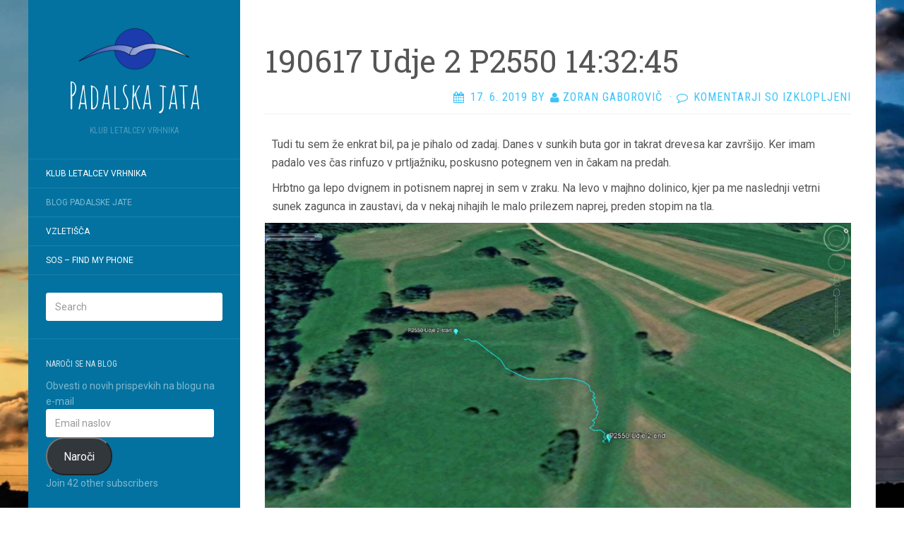

--- FILE ---
content_type: text/html; charset=UTF-8
request_url: https://klv.si/190617-udje-2-p2550-143245/
body_size: 15194
content:
<!DOCTYPE html>
<html lang="sl-SI">
<head>
		<meta charset="UTF-8" />
	<meta http-equiv="X-UA-Compatible" content="IE=edge">
	<meta name="viewport" content="width=device-width, initial-scale=1.0" />
	<link rel="profile" href="http://gmpg.org/xfn/11" />
	<link rel="pingback" href="https://klv.si/xmlrpc.php" />
	<title>190617 Udje 2  P2550 14:32:45 &#8211; Padalska jata</title>
<meta name='robots' content='max-image-preview:large' />
	<style>img:is([sizes="auto" i], [sizes^="auto," i]) { contain-intrinsic-size: 3000px 1500px }</style>
	<link rel='dns-prefetch' href='//stats.wp.com' />
<link rel='dns-prefetch' href='//fonts.googleapis.com' />
<link rel='dns-prefetch' href='//v0.wordpress.com' />
<link rel='dns-prefetch' href='//widgets.wp.com' />
<link rel='dns-prefetch' href='//s0.wp.com' />
<link rel='dns-prefetch' href='//0.gravatar.com' />
<link rel='dns-prefetch' href='//1.gravatar.com' />
<link rel='dns-prefetch' href='//2.gravatar.com' />
<link rel='dns-prefetch' href='//jetpack.wordpress.com' />
<link rel='dns-prefetch' href='//public-api.wordpress.com' />
<link rel="alternate" type="application/rss+xml" title="Padalska jata &raquo; Vir" href="https://klv.si/feed/" />
<link rel="alternate" type="application/rss+xml" title="Padalska jata &raquo; Vir komentarjev" href="https://klv.si/comments/feed/" />
<script type="text/javascript">
/* <![CDATA[ */
window._wpemojiSettings = {"baseUrl":"https:\/\/s.w.org\/images\/core\/emoji\/16.0.1\/72x72\/","ext":".png","svgUrl":"https:\/\/s.w.org\/images\/core\/emoji\/16.0.1\/svg\/","svgExt":".svg","source":{"concatemoji":"https:\/\/klv.si\/wp-includes\/js\/wp-emoji-release.min.js?ver=6.8.3"}};
/*! This file is auto-generated */
!function(s,n){var o,i,e;function c(e){try{var t={supportTests:e,timestamp:(new Date).valueOf()};sessionStorage.setItem(o,JSON.stringify(t))}catch(e){}}function p(e,t,n){e.clearRect(0,0,e.canvas.width,e.canvas.height),e.fillText(t,0,0);var t=new Uint32Array(e.getImageData(0,0,e.canvas.width,e.canvas.height).data),a=(e.clearRect(0,0,e.canvas.width,e.canvas.height),e.fillText(n,0,0),new Uint32Array(e.getImageData(0,0,e.canvas.width,e.canvas.height).data));return t.every(function(e,t){return e===a[t]})}function u(e,t){e.clearRect(0,0,e.canvas.width,e.canvas.height),e.fillText(t,0,0);for(var n=e.getImageData(16,16,1,1),a=0;a<n.data.length;a++)if(0!==n.data[a])return!1;return!0}function f(e,t,n,a){switch(t){case"flag":return n(e,"\ud83c\udff3\ufe0f\u200d\u26a7\ufe0f","\ud83c\udff3\ufe0f\u200b\u26a7\ufe0f")?!1:!n(e,"\ud83c\udde8\ud83c\uddf6","\ud83c\udde8\u200b\ud83c\uddf6")&&!n(e,"\ud83c\udff4\udb40\udc67\udb40\udc62\udb40\udc65\udb40\udc6e\udb40\udc67\udb40\udc7f","\ud83c\udff4\u200b\udb40\udc67\u200b\udb40\udc62\u200b\udb40\udc65\u200b\udb40\udc6e\u200b\udb40\udc67\u200b\udb40\udc7f");case"emoji":return!a(e,"\ud83e\udedf")}return!1}function g(e,t,n,a){var r="undefined"!=typeof WorkerGlobalScope&&self instanceof WorkerGlobalScope?new OffscreenCanvas(300,150):s.createElement("canvas"),o=r.getContext("2d",{willReadFrequently:!0}),i=(o.textBaseline="top",o.font="600 32px Arial",{});return e.forEach(function(e){i[e]=t(o,e,n,a)}),i}function t(e){var t=s.createElement("script");t.src=e,t.defer=!0,s.head.appendChild(t)}"undefined"!=typeof Promise&&(o="wpEmojiSettingsSupports",i=["flag","emoji"],n.supports={everything:!0,everythingExceptFlag:!0},e=new Promise(function(e){s.addEventListener("DOMContentLoaded",e,{once:!0})}),new Promise(function(t){var n=function(){try{var e=JSON.parse(sessionStorage.getItem(o));if("object"==typeof e&&"number"==typeof e.timestamp&&(new Date).valueOf()<e.timestamp+604800&&"object"==typeof e.supportTests)return e.supportTests}catch(e){}return null}();if(!n){if("undefined"!=typeof Worker&&"undefined"!=typeof OffscreenCanvas&&"undefined"!=typeof URL&&URL.createObjectURL&&"undefined"!=typeof Blob)try{var e="postMessage("+g.toString()+"("+[JSON.stringify(i),f.toString(),p.toString(),u.toString()].join(",")+"));",a=new Blob([e],{type:"text/javascript"}),r=new Worker(URL.createObjectURL(a),{name:"wpTestEmojiSupports"});return void(r.onmessage=function(e){c(n=e.data),r.terminate(),t(n)})}catch(e){}c(n=g(i,f,p,u))}t(n)}).then(function(e){for(var t in e)n.supports[t]=e[t],n.supports.everything=n.supports.everything&&n.supports[t],"flag"!==t&&(n.supports.everythingExceptFlag=n.supports.everythingExceptFlag&&n.supports[t]);n.supports.everythingExceptFlag=n.supports.everythingExceptFlag&&!n.supports.flag,n.DOMReady=!1,n.readyCallback=function(){n.DOMReady=!0}}).then(function(){return e}).then(function(){var e;n.supports.everything||(n.readyCallback(),(e=n.source||{}).concatemoji?t(e.concatemoji):e.wpemoji&&e.twemoji&&(t(e.twemoji),t(e.wpemoji)))}))}((window,document),window._wpemojiSettings);
/* ]]> */
</script>
<link rel='stylesheet' id='jetpack_related-posts-css' href='https://klv.si/wp-content/plugins/jetpack/modules/related-posts/related-posts.css?ver=20240116' media='all' />
<style id='wp-emoji-styles-inline-css' type='text/css'>

	img.wp-smiley, img.emoji {
		display: inline !important;
		border: none !important;
		box-shadow: none !important;
		height: 1em !important;
		width: 1em !important;
		margin: 0 0.07em !important;
		vertical-align: -0.1em !important;
		background: none !important;
		padding: 0 !important;
	}
</style>
<link rel='stylesheet' id='wp-block-library-css' href='https://klv.si/wp-includes/css/dist/block-library/style.min.css?ver=6.8.3' media='all' />
<style id='classic-theme-styles-inline-css' type='text/css'>
/*! This file is auto-generated */
.wp-block-button__link{color:#fff;background-color:#32373c;border-radius:9999px;box-shadow:none;text-decoration:none;padding:calc(.667em + 2px) calc(1.333em + 2px);font-size:1.125em}.wp-block-file__button{background:#32373c;color:#fff;text-decoration:none}
</style>
<link rel='stylesheet' id='mediaelement-css' href='https://klv.si/wp-includes/js/mediaelement/mediaelementplayer-legacy.min.css?ver=4.2.17' media='all' />
<link rel='stylesheet' id='wp-mediaelement-css' href='https://klv.si/wp-includes/js/mediaelement/wp-mediaelement.min.css?ver=6.8.3' media='all' />
<style id='jetpack-sharing-buttons-style-inline-css' type='text/css'>
.jetpack-sharing-buttons__services-list{display:flex;flex-direction:row;flex-wrap:wrap;gap:0;list-style-type:none;margin:5px;padding:0}.jetpack-sharing-buttons__services-list.has-small-icon-size{font-size:12px}.jetpack-sharing-buttons__services-list.has-normal-icon-size{font-size:16px}.jetpack-sharing-buttons__services-list.has-large-icon-size{font-size:24px}.jetpack-sharing-buttons__services-list.has-huge-icon-size{font-size:36px}@media print{.jetpack-sharing-buttons__services-list{display:none!important}}.editor-styles-wrapper .wp-block-jetpack-sharing-buttons{gap:0;padding-inline-start:0}ul.jetpack-sharing-buttons__services-list.has-background{padding:1.25em 2.375em}
</style>
<style id='global-styles-inline-css' type='text/css'>
:root{--wp--preset--aspect-ratio--square: 1;--wp--preset--aspect-ratio--4-3: 4/3;--wp--preset--aspect-ratio--3-4: 3/4;--wp--preset--aspect-ratio--3-2: 3/2;--wp--preset--aspect-ratio--2-3: 2/3;--wp--preset--aspect-ratio--16-9: 16/9;--wp--preset--aspect-ratio--9-16: 9/16;--wp--preset--color--black: #000000;--wp--preset--color--cyan-bluish-gray: #abb8c3;--wp--preset--color--white: #ffffff;--wp--preset--color--pale-pink: #f78da7;--wp--preset--color--vivid-red: #cf2e2e;--wp--preset--color--luminous-vivid-orange: #ff6900;--wp--preset--color--luminous-vivid-amber: #fcb900;--wp--preset--color--light-green-cyan: #7bdcb5;--wp--preset--color--vivid-green-cyan: #00d084;--wp--preset--color--pale-cyan-blue: #8ed1fc;--wp--preset--color--vivid-cyan-blue: #0693e3;--wp--preset--color--vivid-purple: #9b51e0;--wp--preset--gradient--vivid-cyan-blue-to-vivid-purple: linear-gradient(135deg,rgba(6,147,227,1) 0%,rgb(155,81,224) 100%);--wp--preset--gradient--light-green-cyan-to-vivid-green-cyan: linear-gradient(135deg,rgb(122,220,180) 0%,rgb(0,208,130) 100%);--wp--preset--gradient--luminous-vivid-amber-to-luminous-vivid-orange: linear-gradient(135deg,rgba(252,185,0,1) 0%,rgba(255,105,0,1) 100%);--wp--preset--gradient--luminous-vivid-orange-to-vivid-red: linear-gradient(135deg,rgba(255,105,0,1) 0%,rgb(207,46,46) 100%);--wp--preset--gradient--very-light-gray-to-cyan-bluish-gray: linear-gradient(135deg,rgb(238,238,238) 0%,rgb(169,184,195) 100%);--wp--preset--gradient--cool-to-warm-spectrum: linear-gradient(135deg,rgb(74,234,220) 0%,rgb(151,120,209) 20%,rgb(207,42,186) 40%,rgb(238,44,130) 60%,rgb(251,105,98) 80%,rgb(254,248,76) 100%);--wp--preset--gradient--blush-light-purple: linear-gradient(135deg,rgb(255,206,236) 0%,rgb(152,150,240) 100%);--wp--preset--gradient--blush-bordeaux: linear-gradient(135deg,rgb(254,205,165) 0%,rgb(254,45,45) 50%,rgb(107,0,62) 100%);--wp--preset--gradient--luminous-dusk: linear-gradient(135deg,rgb(255,203,112) 0%,rgb(199,81,192) 50%,rgb(65,88,208) 100%);--wp--preset--gradient--pale-ocean: linear-gradient(135deg,rgb(255,245,203) 0%,rgb(182,227,212) 50%,rgb(51,167,181) 100%);--wp--preset--gradient--electric-grass: linear-gradient(135deg,rgb(202,248,128) 0%,rgb(113,206,126) 100%);--wp--preset--gradient--midnight: linear-gradient(135deg,rgb(2,3,129) 0%,rgb(40,116,252) 100%);--wp--preset--font-size--small: 13px;--wp--preset--font-size--medium: 20px;--wp--preset--font-size--large: 36px;--wp--preset--font-size--x-large: 42px;--wp--preset--spacing--20: 0.44rem;--wp--preset--spacing--30: 0.67rem;--wp--preset--spacing--40: 1rem;--wp--preset--spacing--50: 1.5rem;--wp--preset--spacing--60: 2.25rem;--wp--preset--spacing--70: 3.38rem;--wp--preset--spacing--80: 5.06rem;--wp--preset--shadow--natural: 6px 6px 9px rgba(0, 0, 0, 0.2);--wp--preset--shadow--deep: 12px 12px 50px rgba(0, 0, 0, 0.4);--wp--preset--shadow--sharp: 6px 6px 0px rgba(0, 0, 0, 0.2);--wp--preset--shadow--outlined: 6px 6px 0px -3px rgba(255, 255, 255, 1), 6px 6px rgba(0, 0, 0, 1);--wp--preset--shadow--crisp: 6px 6px 0px rgba(0, 0, 0, 1);}:where(.is-layout-flex){gap: 0.5em;}:where(.is-layout-grid){gap: 0.5em;}body .is-layout-flex{display: flex;}.is-layout-flex{flex-wrap: wrap;align-items: center;}.is-layout-flex > :is(*, div){margin: 0;}body .is-layout-grid{display: grid;}.is-layout-grid > :is(*, div){margin: 0;}:where(.wp-block-columns.is-layout-flex){gap: 2em;}:where(.wp-block-columns.is-layout-grid){gap: 2em;}:where(.wp-block-post-template.is-layout-flex){gap: 1.25em;}:where(.wp-block-post-template.is-layout-grid){gap: 1.25em;}.has-black-color{color: var(--wp--preset--color--black) !important;}.has-cyan-bluish-gray-color{color: var(--wp--preset--color--cyan-bluish-gray) !important;}.has-white-color{color: var(--wp--preset--color--white) !important;}.has-pale-pink-color{color: var(--wp--preset--color--pale-pink) !important;}.has-vivid-red-color{color: var(--wp--preset--color--vivid-red) !important;}.has-luminous-vivid-orange-color{color: var(--wp--preset--color--luminous-vivid-orange) !important;}.has-luminous-vivid-amber-color{color: var(--wp--preset--color--luminous-vivid-amber) !important;}.has-light-green-cyan-color{color: var(--wp--preset--color--light-green-cyan) !important;}.has-vivid-green-cyan-color{color: var(--wp--preset--color--vivid-green-cyan) !important;}.has-pale-cyan-blue-color{color: var(--wp--preset--color--pale-cyan-blue) !important;}.has-vivid-cyan-blue-color{color: var(--wp--preset--color--vivid-cyan-blue) !important;}.has-vivid-purple-color{color: var(--wp--preset--color--vivid-purple) !important;}.has-black-background-color{background-color: var(--wp--preset--color--black) !important;}.has-cyan-bluish-gray-background-color{background-color: var(--wp--preset--color--cyan-bluish-gray) !important;}.has-white-background-color{background-color: var(--wp--preset--color--white) !important;}.has-pale-pink-background-color{background-color: var(--wp--preset--color--pale-pink) !important;}.has-vivid-red-background-color{background-color: var(--wp--preset--color--vivid-red) !important;}.has-luminous-vivid-orange-background-color{background-color: var(--wp--preset--color--luminous-vivid-orange) !important;}.has-luminous-vivid-amber-background-color{background-color: var(--wp--preset--color--luminous-vivid-amber) !important;}.has-light-green-cyan-background-color{background-color: var(--wp--preset--color--light-green-cyan) !important;}.has-vivid-green-cyan-background-color{background-color: var(--wp--preset--color--vivid-green-cyan) !important;}.has-pale-cyan-blue-background-color{background-color: var(--wp--preset--color--pale-cyan-blue) !important;}.has-vivid-cyan-blue-background-color{background-color: var(--wp--preset--color--vivid-cyan-blue) !important;}.has-vivid-purple-background-color{background-color: var(--wp--preset--color--vivid-purple) !important;}.has-black-border-color{border-color: var(--wp--preset--color--black) !important;}.has-cyan-bluish-gray-border-color{border-color: var(--wp--preset--color--cyan-bluish-gray) !important;}.has-white-border-color{border-color: var(--wp--preset--color--white) !important;}.has-pale-pink-border-color{border-color: var(--wp--preset--color--pale-pink) !important;}.has-vivid-red-border-color{border-color: var(--wp--preset--color--vivid-red) !important;}.has-luminous-vivid-orange-border-color{border-color: var(--wp--preset--color--luminous-vivid-orange) !important;}.has-luminous-vivid-amber-border-color{border-color: var(--wp--preset--color--luminous-vivid-amber) !important;}.has-light-green-cyan-border-color{border-color: var(--wp--preset--color--light-green-cyan) !important;}.has-vivid-green-cyan-border-color{border-color: var(--wp--preset--color--vivid-green-cyan) !important;}.has-pale-cyan-blue-border-color{border-color: var(--wp--preset--color--pale-cyan-blue) !important;}.has-vivid-cyan-blue-border-color{border-color: var(--wp--preset--color--vivid-cyan-blue) !important;}.has-vivid-purple-border-color{border-color: var(--wp--preset--color--vivid-purple) !important;}.has-vivid-cyan-blue-to-vivid-purple-gradient-background{background: var(--wp--preset--gradient--vivid-cyan-blue-to-vivid-purple) !important;}.has-light-green-cyan-to-vivid-green-cyan-gradient-background{background: var(--wp--preset--gradient--light-green-cyan-to-vivid-green-cyan) !important;}.has-luminous-vivid-amber-to-luminous-vivid-orange-gradient-background{background: var(--wp--preset--gradient--luminous-vivid-amber-to-luminous-vivid-orange) !important;}.has-luminous-vivid-orange-to-vivid-red-gradient-background{background: var(--wp--preset--gradient--luminous-vivid-orange-to-vivid-red) !important;}.has-very-light-gray-to-cyan-bluish-gray-gradient-background{background: var(--wp--preset--gradient--very-light-gray-to-cyan-bluish-gray) !important;}.has-cool-to-warm-spectrum-gradient-background{background: var(--wp--preset--gradient--cool-to-warm-spectrum) !important;}.has-blush-light-purple-gradient-background{background: var(--wp--preset--gradient--blush-light-purple) !important;}.has-blush-bordeaux-gradient-background{background: var(--wp--preset--gradient--blush-bordeaux) !important;}.has-luminous-dusk-gradient-background{background: var(--wp--preset--gradient--luminous-dusk) !important;}.has-pale-ocean-gradient-background{background: var(--wp--preset--gradient--pale-ocean) !important;}.has-electric-grass-gradient-background{background: var(--wp--preset--gradient--electric-grass) !important;}.has-midnight-gradient-background{background: var(--wp--preset--gradient--midnight) !important;}.has-small-font-size{font-size: var(--wp--preset--font-size--small) !important;}.has-medium-font-size{font-size: var(--wp--preset--font-size--medium) !important;}.has-large-font-size{font-size: var(--wp--preset--font-size--large) !important;}.has-x-large-font-size{font-size: var(--wp--preset--font-size--x-large) !important;}
:where(.wp-block-post-template.is-layout-flex){gap: 1.25em;}:where(.wp-block-post-template.is-layout-grid){gap: 1.25em;}
:where(.wp-block-columns.is-layout-flex){gap: 2em;}:where(.wp-block-columns.is-layout-grid){gap: 2em;}
:root :where(.wp-block-pullquote){font-size: 1.5em;line-height: 1.6;}
</style>
<link rel='stylesheet' id='parent-style-css' href='https://klv.si/wp-content/themes/flat/style.css?ver=6.8.3' media='all' />
<link rel='stylesheet' id='flat-style-css' href='https://klv.si/wp-content/themes/flat-sky/style.css?ver=6.8.3' media='all' />
<link rel='stylesheet' id='flat_sky-child-style-css' href='https://klv.si/wp-content/themes/flat-sky/style.css?ver=6.8.3' media='all' />
<link rel='stylesheet' id='jetpack_likes-css' href='https://klv.si/wp-content/plugins/jetpack/modules/likes/style.css?ver=15.2' media='all' />
<link rel='stylesheet' id='flat-fonts-css' href='//fonts.googleapis.com/css?family=Amatic+SC%7CRoboto:400,700%7CRoboto+Slab%7CRoboto+Condensed' media='all' />
<link rel='stylesheet' id='flat-theme-css' href='https://klv.si/wp-content/themes/flat/assets/css/flat.min.css?ver=1.7.11' media='all' />
<link rel='stylesheet' id='jetpack-subscriptions-css' href='https://klv.si/wp-content/plugins/jetpack/_inc/build/subscriptions/subscriptions.min.css?ver=15.2' media='all' />
<link rel='stylesheet' id='sharedaddy-css' href='https://klv.si/wp-content/plugins/jetpack/modules/sharedaddy/sharing.css?ver=15.2' media='all' />
<link rel='stylesheet' id='social-logos-css' href='https://klv.si/wp-content/plugins/jetpack/_inc/social-logos/social-logos.min.css?ver=15.2' media='all' />
<script type="text/javascript" id="jetpack_related-posts-js-extra">
/* <![CDATA[ */
var related_posts_js_options = {"post_heading":"h4"};
/* ]]> */
</script>
<script type="text/javascript" src="https://klv.si/wp-content/plugins/jetpack/_inc/build/related-posts/related-posts.min.js?ver=20240116" id="jetpack_related-posts-js"></script>
<script type="text/javascript" src="https://klv.si/wp-includes/js/jquery/jquery.min.js?ver=3.7.1" id="jquery-core-js"></script>
<script type="text/javascript" src="https://klv.si/wp-includes/js/jquery/jquery-migrate.min.js?ver=3.4.1" id="jquery-migrate-js"></script>
<script type="text/javascript" src="https://klv.si/wp-content/themes/flat/assets/js/flat.min.js?ver=1.7.11" id="flat-js-js"></script>
<!--[if lt IE 9]>
<script type="text/javascript" src="https://klv.si/wp-content/themes/flat/assets/js/html5shiv.min.js?ver=3.7.2" id="html5shiv-js"></script>
<![endif]-->
<link rel="https://api.w.org/" href="https://klv.si/wp-json/" /><link rel="alternate" title="JSON" type="application/json" href="https://klv.si/wp-json/wp/v2/posts/17671" /><link rel="EditURI" type="application/rsd+xml" title="RSD" href="https://klv.si/xmlrpc.php?rsd" />
<meta name="generator" content="WordPress 6.8.3" />
<link rel="canonical" href="https://klv.si/190617-udje-2-p2550-143245/" />
<link rel='shortlink' href='https://wp.me/p7lbYY-4B1' />
<link rel="alternate" title="oEmbed (JSON)" type="application/json+oembed" href="https://klv.si/wp-json/oembed/1.0/embed?url=https%3A%2F%2Fklv.si%2F190617-udje-2-p2550-143245%2F" />
<link rel="alternate" title="oEmbed (XML)" type="text/xml+oembed" href="https://klv.si/wp-json/oembed/1.0/embed?url=https%3A%2F%2Fklv.si%2F190617-udje-2-p2550-143245%2F&#038;format=xml" />

		<!-- GA Google Analytics @ https://m0n.co/ga -->
		<script>
			(function(i,s,o,g,r,a,m){i['GoogleAnalyticsObject']=r;i[r]=i[r]||function(){
			(i[r].q=i[r].q||[]).push(arguments)},i[r].l=1*new Date();a=s.createElement(o),
			m=s.getElementsByTagName(o)[0];a.async=1;a.src=g;m.parentNode.insertBefore(a,m)
			})(window,document,'script','https://www.google-analytics.com/analytics.js','ga');
			ga('create', 'UA-75317211-1', 'auto');
			ga('send', 'pageview');
		</script>

		<style>img#wpstats{display:none}</style>
		<link type="image/x-icon" href="https://klv.si/wp-content/uploads/2016/03/cropped-klv.png" rel="shortcut icon"><style type="text/css">body { background-size: cover; }</style><style type="text/css">#masthead .site-title {font-family:Amatic SC}body {font-family:Roboto }h1,h2,h3,h4,h5,h6 {font-family:Roboto Slab}#masthead .site-description, .hentry .entry-meta {font-family:Roboto Condensed}</style><style type="text/css" id="custom-background-css">
body.custom-background { background-image: url("https://klv.si/wp-content/uploads/2016/03/Cumulonimbus_clouds_storm_winter_rain_clouds_sunset_tornadoes_gray_earth_water_wind_strong_fast_lightning_mountains_evening_lattice_trees_silhouette_landscape_nature_3200x1800.jpg"); background-position: left top; background-size: cover; background-repeat: no-repeat; background-attachment: fixed; }
</style>
	
<!-- Jetpack Open Graph Tags -->
<meta property="og:type" content="article" />
<meta property="og:title" content="190617 Udje 2  P2550 14:32:45" />
<meta property="og:url" content="https://klv.si/190617-udje-2-p2550-143245/" />
<meta property="og:description" content="Tudi tu sem že enkrat bil, pa je pihalo od zadaj. Danes v sunkih buta gor in takrat drevesa kar završijo. Ker imam padalo ves čas rinfuzo v prtljažniku, poskusno potegnem ven in čakam na predah. Hr…" />
<meta property="article:published_time" content="2019-06-17T09:00:47+00:00" />
<meta property="article:modified_time" content="2019-06-17T18:16:04+00:00" />
<meta property="og:site_name" content="Padalska jata" />
<meta property="og:image" content="https://klv.si/wp-content/uploads/2019/06/2550.jpg" />
<meta property="og:image:width" content="1500" />
<meta property="og:image:height" content="844" />
<meta property="og:image:alt" content="" />
<meta property="og:locale" content="sl_SI" />
<meta name="twitter:text:title" content="190617 Udje 2  P2550 14:32:45" />
<meta name="twitter:image" content="https://klv.si/wp-content/uploads/2019/06/2550.jpg?w=640" />
<meta name="twitter:card" content="summary_large_image" />

<!-- End Jetpack Open Graph Tags -->
<link rel="icon" href="https://klv.si/wp-content/uploads/2016/03/cropped-klv-300x300.png" sizes="32x32" />
<link rel="icon" href="https://klv.si/wp-content/uploads/2016/03/cropped-klv-300x300.png" sizes="192x192" />
<link rel="apple-touch-icon" href="https://klv.si/wp-content/uploads/2016/03/cropped-klv-300x300.png" />
<meta name="msapplication-TileImage" content="https://klv.si/wp-content/uploads/2016/03/cropped-klv-300x300.png" />
		<style type="text/css" id="wp-custom-css">
			.site-title img {
	display: block;
	text-align: center;
	margin: auto;
}

#page:before, .sidebar-offcanvas, #secondary {
	background-color: #0372A0 !important;
}

#xcg_table *,
#xcg_table {
	border: none !important;
}

.xcg_trres span {
	float: right;
	font-size: 10px;
}

td.xcg_date {
	color: white;
	float: right;
	font-size: 12px;
}

aside p {
	padding: 0 !important;
	margin: 0 !important;
}

#subscribe-submit {
	color:#09719E;
}		</style>
			</head>

<body class="wp-singular post-template-default single single-post postid-17671 single-format-standard custom-background wp-theme-flat wp-child-theme-flat-sky" itemscope itemtype="http://schema.org/WebPage">
<div id="page">
	<div class="container">
		<div class="row row-offcanvas row-offcanvas-left">
			<div id="secondary" class="col-lg-3">
								<header id="masthead" class="site-header" role="banner">
										<div class="hgroup">
						<h1 class="site-title display-title-logo"><a href="https://klv.si/" title="Padalska jata" rel="home"><img itemprop="primaryImageofPage" alt="Padalska jata" src="https://klv.si/wp-content/uploads/2016/03/klv.png" /><span itemprop="name">Padalska jata</span></a></h1><h2 itemprop="description" class="site-description">Klub letalcev Vrhnika</h2>					</div>
					<button type="button" class="btn btn-link hidden-lg toggle-sidebar" data-toggle="offcanvas" aria-label="Sidebar"><i class="fa fa-gear"></i></button>
					<button type="button" class="btn btn-link hidden-lg toggle-navigation" aria-label="Navigation Menu"><i class="fa fa-bars"></i></button>
					<nav id="site-navigation" class="navigation main-navigation" role="navigation">
						<ul id="menu-meni-1" class="nav-menu"><li id="menu-item-8709" class="menu-item menu-item-type-post_type menu-item-object-page menu-item-home menu-item-8709"><a href="https://klv.si/">Klub Letalcev Vrhnika</a></li>
<li id="menu-item-14390" class="menu-item menu-item-type-post_type menu-item-object-page current_page_parent menu-item-14390"><a href="https://klv.si/padalska-jata/">Blog padalske jate</a></li>
<li id="menu-item-8710" class="menu-item menu-item-type-post_type menu-item-object-page menu-item-8710"><a href="https://klv.si/vzletisca/">Vzletišča</a></li>
<li id="menu-item-20756" class="menu-item menu-item-type-post_type menu-item-object-page menu-item-20756"><a href="https://klv.si/sos-find-my-phone/">SOS &#8211; Find my phone</a></li>
</ul>					</nav>
									</header>
				
				<div class="sidebar-offcanvas">
					<div id="main-sidebar" class="widget-area" role="complementary">
											<aside id="search-2" class="widget widget_search">
	<form method="get" id="searchform" action="https://klv.si/">
		<label for="s" class="assistive-text">Search</label>
		<input type="text" class="field" name="s" id="s" placeholder="Search" />
		<input type="submit" class="submit" name="submit" id="searchsubmit" value="Search" />
	</form>
					</aside>
					<aside id="blog_subscription-2" class="widget widget_blog_subscription jetpack_subscription_widget">
						<h3 class='widget-title'>Naroči se na blog</h3>

			<div class="wp-block-jetpack-subscriptions__container">
			<form action="#" method="post" accept-charset="utf-8" id="subscribe-blog-blog_subscription-2"
				data-blog="108485304"
				data-post_access_level="everybody" >
									<div id="subscribe-text"><p>Obvesti o novih prispevkih na blogu na e-mail</p>
</div>
										<p id="subscribe-email">
						<label id="jetpack-subscribe-label"
							class="screen-reader-text"
							for="subscribe-field-blog_subscription-2">
							Email naslov						</label>
						<input type="email" name="email" autocomplete="email" required="required"
																					value=""
							id="subscribe-field-blog_subscription-2"
							placeholder="Email naslov"
						/>
					</p>

					<p id="subscribe-submit"
											>
						<input type="hidden" name="action" value="subscribe"/>
						<input type="hidden" name="source" value="https://klv.si/190617-udje-2-p2550-143245/"/>
						<input type="hidden" name="sub-type" value="widget"/>
						<input type="hidden" name="redirect_fragment" value="subscribe-blog-blog_subscription-2"/>
						<input type="hidden" id="_wpnonce" name="_wpnonce" value="6aa9852e2c" /><input type="hidden" name="_wp_http_referer" value="/190617-udje-2-p2550-143245/" />						<button type="submit"
															class="wp-block-button__link"
																					name="jetpack_subscriptions_widget"
						>
							Naroči						</button>
					</p>
							</form>
							<div class="wp-block-jetpack-subscriptions__subscount">
					Join 42 other subscribers				</div>
						</div>
			
					</aside>
					<aside id="tag_cloud-2" class="widget widget_tag_cloud">
						<h3 class='widget-title'>Oznake</h3>
<div class="tagcloud"><a href="https://klv.si/tag/andrej-nov-start/" class="tag-cloud-link tag-link-4 tag-link-position-1" style="font-size: 8.9805447470817pt;" aria-label="Andrej nov start (2 predmeta)">Andrej nov start</a>
<a href="https://klv.si/tag/au2016/" class="tag-cloud-link tag-link-42 tag-link-position-2" style="font-size: 11.540856031128pt;" aria-label="Avstralija 2016 (8 predmetov)">Avstralija 2016</a>
<a href="https://klv.si/tag/boris-nov-start/" class="tag-cloud-link tag-link-5 tag-link-position-3" style="font-size: 13.88326848249pt;" aria-label="Boris nov start (23 predmetov)">Boris nov start</a>
<a href="https://klv.si/tag/boris-prvenstveni-start/" class="tag-cloud-link tag-link-6 tag-link-position-4" style="font-size: 11.813229571984pt;" aria-label="Boris prvenstveni start (9 predmetov)">Boris prvenstveni start</a>
<a href="https://klv.si/tag/bulgarija/" class="tag-cloud-link tag-link-57 tag-link-position-5" style="font-size: 8pt;" aria-label="Bulgarija (1 predmet)">Bulgarija</a>
<a href="https://klv.si/tag/cerknica/" class="tag-cloud-link tag-link-66 tag-link-position-6" style="font-size: 8pt;" aria-label="Cerknica (1 predmet)">Cerknica</a>
<a href="https://klv.si/tag/delux-letos-nov-start/" class="tag-cloud-link tag-link-7 tag-link-position-7" style="font-size: 10.178988326848pt;" aria-label="Delux letos nov štart (4 predmeti)">Delux letos nov štart</a>
<a href="https://klv.si/tag/delux-nov-start/" class="tag-cloud-link tag-link-8 tag-link-position-8" style="font-size: 12.630350194553pt;" aria-label="Delux nov štart (13 predmetov)">Delux nov štart</a>
<a href="https://klv.si/tag/delux-prvenstveni-start/" class="tag-cloud-link tag-link-56 tag-link-position-9" style="font-size: 8.9805447470817pt;" aria-label="Delux prvenstveni start (2 predmeta)">Delux prvenstveni start</a>
<a href="https://klv.si/tag/divdjadovo/" class="tag-cloud-link tag-link-59 tag-link-position-10" style="font-size: 8pt;" aria-label="Divdjadovo (1 predmet)">Divdjadovo</a>
<a href="https://klv.si/tag/domen-nov-start/" class="tag-cloud-link tag-link-33 tag-link-position-11" style="font-size: 9.6342412451362pt;" aria-label="Domen nov start (3 predmeti)">Domen nov start</a>
<a href="https://klv.si/tag/domen-prvenstveni-start/" class="tag-cloud-link tag-link-9 tag-link-position-12" style="font-size: 10.178988326848pt;" aria-label="Domen prvenstveni start (4 predmeti)">Domen prvenstveni start</a>
<a href="https://klv.si/tag/erzo-letos-nov-start/" class="tag-cloud-link tag-link-10 tag-link-position-13" style="font-size: 17.424124513619pt;" aria-label="Erzo letos nov štart (106 predmetov)">Erzo letos nov štart</a>
<a href="https://klv.si/tag/erzo-nov-start/" class="tag-cloud-link tag-link-11 tag-link-position-14" style="font-size: 17.587548638132pt;" aria-label="Erzo nov štart (113 predmetov)">Erzo nov štart</a>
<a href="https://klv.si/tag/erzo-prvenstveni-start/" class="tag-cloud-link tag-link-12 tag-link-position-15" style="font-size: 17.533073929961pt;" aria-label="Erzo prvenstveni štart (111 predmetov)">Erzo prvenstveni štart</a>
<a href="https://klv.si/tag/francija/" class="tag-cloud-link tag-link-51 tag-link-position-16" style="font-size: 8.9805447470817pt;" aria-label="Francija (2 predmeta)">Francija</a>
<a href="https://klv.si/tag/gnezdenje/" class="tag-cloud-link tag-link-22 tag-link-position-17" style="font-size: 11.813229571984pt;" aria-label="Gnezdenje (9 predmetov)">Gnezdenje</a>
<a href="https://klv.si/tag/gradishte/" class="tag-cloud-link tag-link-58 tag-link-position-18" style="font-size: 8pt;" aria-label="Gradishte (1 predmet)">Gradishte</a>
<a href="https://klv.si/tag/hike-fly/" class="tag-cloud-link tag-link-39 tag-link-position-19" style="font-size: 8.9805447470817pt;" aria-label="Hike &amp; Fly (2 predmeta)">Hike &amp; Fly</a>
<a href="https://klv.si/tag/hribi/" class="tag-cloud-link tag-link-23 tag-link-position-20" style="font-size: 8pt;" aria-label="Hribi (1 predmet)">Hribi</a>
<a href="https://klv.si/tag/javorniki/" class="tag-cloud-link tag-link-65 tag-link-position-21" style="font-size: 8pt;" aria-label="Javorniki (1 predmet)">Javorniki</a>
<a href="https://klv.si/tag/jean-nov-start/" class="tag-cloud-link tag-link-24 tag-link-position-22" style="font-size: 16.11673151751pt;" aria-label="Jean nov štart (61 predmetov)">Jean nov štart</a>
<a href="https://klv.si/tag/jean-prvenstveni-start/" class="tag-cloud-link tag-link-34 tag-link-position-23" style="font-size: 10.614785992218pt;" aria-label="Jean prvenstveni start (5 predmetov)">Jean prvenstveni start</a>
<a href="https://klv.si/tag/kochovo/" class="tag-cloud-link tag-link-63 tag-link-position-24" style="font-size: 8pt;" aria-label="Kochovo (1 predmet)">Kochovo</a>
<a href="https://klv.si/tag/madara/" class="tag-cloud-link tag-link-61 tag-link-position-25" style="font-size: 8pt;" aria-label="Madara (1 predmet)">Madara</a>
<a href="https://klv.si/tag/manca-nov-start/" class="tag-cloud-link tag-link-13 tag-link-position-26" style="font-size: 10.996108949416pt;" aria-label="Manca nov štart (6 predmetov)">Manca nov štart</a>
<a href="https://klv.si/tag/mega-letos-nov-start/" class="tag-cloud-link tag-link-14 tag-link-position-27" style="font-size: 8pt;" aria-label="Mega letos nov štart (1 predmet)">Mega letos nov štart</a>
<a href="https://klv.si/tag/mega-nov-start/" class="tag-cloud-link tag-link-15 tag-link-position-28" style="font-size: 11.813229571984pt;" aria-label="Mega nov štart (9 predmetov)">Mega nov štart</a>
<a href="https://klv.si/tag/mogila/" class="tag-cloud-link tag-link-62 tag-link-position-29" style="font-size: 8pt;" aria-label="Mogila (1 predmet)">Mogila</a>
<a href="https://klv.si/tag/nanos/" class="tag-cloud-link tag-link-53 tag-link-position-30" style="font-size: 8pt;" aria-label="Nanos (1 predmet)">Nanos</a>
<a href="https://klv.si/tag/nesreca/" class="tag-cloud-link tag-link-74 tag-link-position-31" style="font-size: 8.9805447470817pt;" aria-label="NESREČA (2 predmeta)">NESREČA</a>
<a href="https://klv.si/tag/paranormalno/" class="tag-cloud-link tag-link-35 tag-link-position-32" style="font-size: 10.614785992218pt;" aria-label="paranormalno (5 predmetov)">paranormalno</a>
<a href="https://klv.si/tag/poroka/" class="tag-cloud-link tag-link-52 tag-link-position-33" style="font-size: 8pt;" aria-label="poroka (1 predmet)">poroka</a>
<a href="https://klv.si/tag/prva-stotka/" class="tag-cloud-link tag-link-32 tag-link-position-34" style="font-size: 8pt;" aria-label="Prva stotka (1 predmet)">Prva stotka</a>
<a href="https://klv.si/tag/prvenstveni-start/" class="tag-cloud-link tag-link-67 tag-link-position-35" style="font-size: 8pt;" aria-label="Prvenstveni štart (1 predmet)">Prvenstveni štart</a>
<a href="https://klv.si/tag/prvic-z-rookom/" class="tag-cloud-link tag-link-16 tag-link-position-36" style="font-size: 8pt;" aria-label="prvič z Rookom (1 predmet)">prvič z Rookom</a>
<a href="https://klv.si/tag/shumen/" class="tag-cloud-link tag-link-64 tag-link-position-37" style="font-size: 8pt;" aria-label="Shumen (1 predmet)">Shumen</a>
<a href="https://klv.si/tag/shumen-s/" class="tag-cloud-link tag-link-60 tag-link-position-38" style="font-size: 8pt;" aria-label="Shumen S (1 predmet)">Shumen S</a>
<a href="https://klv.si/tag/tandem/" class="tag-cloud-link tag-link-29 tag-link-position-39" style="font-size: 12.630350194553pt;" aria-label="tandem (13 predmetov)">tandem</a>
<a href="https://klv.si/tag/uki-nov-start/" class="tag-cloud-link tag-link-68 tag-link-position-40" style="font-size: 8pt;" aria-label="Uki nov štart (1 predmet)">Uki nov štart</a>
<a href="https://klv.si/tag/zoran-letos-nov-start/" class="tag-cloud-link tag-link-18 tag-link-position-41" style="font-size: 17.642023346304pt;" aria-label="Zoran letos nov štart (116 predmetov)">Zoran letos nov štart</a>
<a href="https://klv.si/tag/zoran-novnov/" class="tag-cloud-link tag-link-71 tag-link-position-42" style="font-size: 8pt;" aria-label="Zoran novnov (1 predmet)">Zoran novnov</a>
<a href="https://klv.si/tag/zoran-nov-start-2/" class="tag-cloud-link tag-link-73 tag-link-position-43" style="font-size: 8pt;" aria-label="Zoran nov start (1 predmet)">Zoran nov start</a>
<a href="https://klv.si/tag/zoran-nov-start/" class="tag-cloud-link tag-link-19 tag-link-position-44" style="font-size: 22pt;" aria-label="Zoran nov štart (737 predmetov)">Zoran nov štart</a>
<a href="https://klv.si/tag/zoran-prvenstveni-start/" class="tag-cloud-link tag-link-20 tag-link-position-45" style="font-size: 18.677042801556pt;" aria-label="Zoran prvenstveni start (183 predmetov)">Zoran prvenstveni start</a></div>
					</aside>
					<aside id="block-2" class="widget widget_block widget_archive">
<ul class="wp-block-archives-list wp-block-archives">	<li><a href='https://klv.si/2026/01/'>januar 2026</a></li>
	<li><a href='https://klv.si/2025/12/'>december 2025</a></li>
	<li><a href='https://klv.si/2025/11/'>november 2025</a></li>
	<li><a href='https://klv.si/2025/10/'>oktober 2025</a></li>
	<li><a href='https://klv.si/2025/09/'>september 2025</a></li>
	<li><a href='https://klv.si/2025/07/'>julij 2025</a></li>
	<li><a href='https://klv.si/2025/06/'>junij 2025</a></li>
	<li><a href='https://klv.si/2025/05/'>maj 2025</a></li>
	<li><a href='https://klv.si/2025/04/'>april 2025</a></li>
	<li><a href='https://klv.si/2025/03/'>marec 2025</a></li>
	<li><a href='https://klv.si/2025/02/'>februar 2025</a></li>
	<li><a href='https://klv.si/2025/01/'>januar 2025</a></li>
	<li><a href='https://klv.si/2024/12/'>december 2024</a></li>
	<li><a href='https://klv.si/2024/11/'>november 2024</a></li>
	<li><a href='https://klv.si/2024/10/'>oktober 2024</a></li>
	<li><a href='https://klv.si/2024/09/'>september 2024</a></li>
	<li><a href='https://klv.si/2024/08/'>avgust 2024</a></li>
	<li><a href='https://klv.si/2024/07/'>julij 2024</a></li>
	<li><a href='https://klv.si/2024/06/'>junij 2024</a></li>
	<li><a href='https://klv.si/2024/05/'>maj 2024</a></li>
	<li><a href='https://klv.si/2024/04/'>april 2024</a></li>
	<li><a href='https://klv.si/2024/03/'>marec 2024</a></li>
	<li><a href='https://klv.si/2024/02/'>februar 2024</a></li>
	<li><a href='https://klv.si/2024/01/'>januar 2024</a></li>
	<li><a href='https://klv.si/2023/12/'>december 2023</a></li>
	<li><a href='https://klv.si/2023/11/'>november 2023</a></li>
	<li><a href='https://klv.si/2023/10/'>oktober 2023</a></li>
	<li><a href='https://klv.si/2023/09/'>september 2023</a></li>
	<li><a href='https://klv.si/2023/08/'>avgust 2023</a></li>
	<li><a href='https://klv.si/2023/07/'>julij 2023</a></li>
	<li><a href='https://klv.si/2023/06/'>junij 2023</a></li>
	<li><a href='https://klv.si/2023/05/'>maj 2023</a></li>
	<li><a href='https://klv.si/2023/04/'>april 2023</a></li>
	<li><a href='https://klv.si/2023/03/'>marec 2023</a></li>
	<li><a href='https://klv.si/2023/02/'>februar 2023</a></li>
	<li><a href='https://klv.si/2023/01/'>januar 2023</a></li>
	<li><a href='https://klv.si/2022/12/'>december 2022</a></li>
	<li><a href='https://klv.si/2022/11/'>november 2022</a></li>
	<li><a href='https://klv.si/2022/10/'>oktober 2022</a></li>
	<li><a href='https://klv.si/2022/09/'>september 2022</a></li>
	<li><a href='https://klv.si/2022/08/'>avgust 2022</a></li>
	<li><a href='https://klv.si/2022/07/'>julij 2022</a></li>
	<li><a href='https://klv.si/2022/06/'>junij 2022</a></li>
	<li><a href='https://klv.si/2022/05/'>maj 2022</a></li>
	<li><a href='https://klv.si/2022/04/'>april 2022</a></li>
	<li><a href='https://klv.si/2022/03/'>marec 2022</a></li>
	<li><a href='https://klv.si/2022/02/'>februar 2022</a></li>
	<li><a href='https://klv.si/2022/01/'>januar 2022</a></li>
	<li><a href='https://klv.si/2021/12/'>december 2021</a></li>
	<li><a href='https://klv.si/2021/11/'>november 2021</a></li>
	<li><a href='https://klv.si/2021/10/'>oktober 2021</a></li>
	<li><a href='https://klv.si/2021/09/'>september 2021</a></li>
	<li><a href='https://klv.si/2021/08/'>avgust 2021</a></li>
	<li><a href='https://klv.si/2021/07/'>julij 2021</a></li>
	<li><a href='https://klv.si/2021/06/'>junij 2021</a></li>
	<li><a href='https://klv.si/2021/05/'>maj 2021</a></li>
	<li><a href='https://klv.si/2021/04/'>april 2021</a></li>
	<li><a href='https://klv.si/2021/03/'>marec 2021</a></li>
	<li><a href='https://klv.si/2021/02/'>februar 2021</a></li>
	<li><a href='https://klv.si/2021/01/'>januar 2021</a></li>
	<li><a href='https://klv.si/2020/12/'>december 2020</a></li>
	<li><a href='https://klv.si/2020/11/'>november 2020</a></li>
	<li><a href='https://klv.si/2020/09/'>september 2020</a></li>
	<li><a href='https://klv.si/2020/08/'>avgust 2020</a></li>
	<li><a href='https://klv.si/2020/04/'>april 2020</a></li>
	<li><a href='https://klv.si/2020/03/'>marec 2020</a></li>
	<li><a href='https://klv.si/2020/02/'>februar 2020</a></li>
	<li><a href='https://klv.si/2020/01/'>januar 2020</a></li>
	<li><a href='https://klv.si/2019/12/'>december 2019</a></li>
	<li><a href='https://klv.si/2019/11/'>november 2019</a></li>
	<li><a href='https://klv.si/2019/10/'>oktober 2019</a></li>
	<li><a href='https://klv.si/2019/09/'>september 2019</a></li>
	<li><a href='https://klv.si/2019/08/'>avgust 2019</a></li>
	<li><a href='https://klv.si/2019/07/'>julij 2019</a></li>
	<li><a href='https://klv.si/2019/06/'>junij 2019</a></li>
	<li><a href='https://klv.si/2019/05/'>maj 2019</a></li>
	<li><a href='https://klv.si/2019/04/'>april 2019</a></li>
	<li><a href='https://klv.si/2019/03/'>marec 2019</a></li>
	<li><a href='https://klv.si/2019/02/'>februar 2019</a></li>
	<li><a href='https://klv.si/2019/01/'>januar 2019</a></li>
	<li><a href='https://klv.si/2018/12/'>december 2018</a></li>
	<li><a href='https://klv.si/2018/11/'>november 2018</a></li>
	<li><a href='https://klv.si/2018/10/'>oktober 2018</a></li>
	<li><a href='https://klv.si/2018/09/'>september 2018</a></li>
	<li><a href='https://klv.si/2018/08/'>avgust 2018</a></li>
	<li><a href='https://klv.si/2018/07/'>julij 2018</a></li>
	<li><a href='https://klv.si/2018/06/'>junij 2018</a></li>
	<li><a href='https://klv.si/2018/05/'>maj 2018</a></li>
	<li><a href='https://klv.si/2018/04/'>april 2018</a></li>
	<li><a href='https://klv.si/2018/03/'>marec 2018</a></li>
	<li><a href='https://klv.si/2018/02/'>februar 2018</a></li>
	<li><a href='https://klv.si/2018/01/'>januar 2018</a></li>
	<li><a href='https://klv.si/2017/12/'>december 2017</a></li>
	<li><a href='https://klv.si/2017/11/'>november 2017</a></li>
	<li><a href='https://klv.si/2017/10/'>oktober 2017</a></li>
	<li><a href='https://klv.si/2017/09/'>september 2017</a></li>
	<li><a href='https://klv.si/2017/08/'>avgust 2017</a></li>
	<li><a href='https://klv.si/2017/07/'>julij 2017</a></li>
	<li><a href='https://klv.si/2017/06/'>junij 2017</a></li>
	<li><a href='https://klv.si/2017/05/'>maj 2017</a></li>
	<li><a href='https://klv.si/2017/04/'>april 2017</a></li>
	<li><a href='https://klv.si/2017/03/'>marec 2017</a></li>
	<li><a href='https://klv.si/2017/02/'>februar 2017</a></li>
	<li><a href='https://klv.si/2017/01/'>januar 2017</a></li>
	<li><a href='https://klv.si/2016/12/'>december 2016</a></li>
	<li><a href='https://klv.si/2016/11/'>november 2016</a></li>
	<li><a href='https://klv.si/2016/10/'>oktober 2016</a></li>
	<li><a href='https://klv.si/2016/09/'>september 2016</a></li>
	<li><a href='https://klv.si/2016/08/'>avgust 2016</a></li>
	<li><a href='https://klv.si/2016/07/'>julij 2016</a></li>
	<li><a href='https://klv.si/2016/06/'>junij 2016</a></li>
	<li><a href='https://klv.si/2016/05/'>maj 2016</a></li>
	<li><a href='https://klv.si/2016/04/'>april 2016</a></li>
	<li><a href='https://klv.si/2016/03/'>marec 2016</a></li>
	<li><a href='https://klv.si/2016/02/'>februar 2016</a></li>
	<li><a href='https://klv.si/2016/01/'>januar 2016</a></li>
	<li><a href='https://klv.si/2015/12/'>december 2015</a></li>
	<li><a href='https://klv.si/2015/11/'>november 2015</a></li>
	<li><a href='https://klv.si/2015/10/'>oktober 2015</a></li>
	<li><a href='https://klv.si/2015/09/'>september 2015</a></li>
	<li><a href='https://klv.si/2015/08/'>avgust 2015</a></li>
	<li><a href='https://klv.si/2015/07/'>julij 2015</a></li>
	<li><a href='https://klv.si/2015/06/'>junij 2015</a></li>
	<li><a href='https://klv.si/2015/05/'>maj 2015</a></li>
	<li><a href='https://klv.si/2015/04/'>april 2015</a></li>
	<li><a href='https://klv.si/2015/03/'>marec 2015</a></li>
	<li><a href='https://klv.si/2015/02/'>februar 2015</a></li>
	<li><a href='https://klv.si/2015/01/'>januar 2015</a></li>
	<li><a href='https://klv.si/2014/12/'>december 2014</a></li>
	<li><a href='https://klv.si/2014/11/'>november 2014</a></li>
	<li><a href='https://klv.si/2014/10/'>oktober 2014</a></li>
	<li><a href='https://klv.si/2014/09/'>september 2014</a></li>
	<li><a href='https://klv.si/2014/08/'>avgust 2014</a></li>
	<li><a href='https://klv.si/2014/07/'>julij 2014</a></li>
	<li><a href='https://klv.si/2014/06/'>junij 2014</a></li>
	<li><a href='https://klv.si/2014/05/'>maj 2014</a></li>
	<li><a href='https://klv.si/2014/04/'>april 2014</a></li>
	<li><a href='https://klv.si/2014/03/'>marec 2014</a></li>
	<li><a href='https://klv.si/2014/02/'>februar 2014</a></li>
	<li><a href='https://klv.si/2014/01/'>januar 2014</a></li>
	<li><a href='https://klv.si/2013/12/'>december 2013</a></li>
	<li><a href='https://klv.si/2013/11/'>november 2013</a></li>
	<li><a href='https://klv.si/2013/10/'>oktober 2013</a></li>
	<li><a href='https://klv.si/2013/09/'>september 2013</a></li>
	<li><a href='https://klv.si/2013/08/'>avgust 2013</a></li>
	<li><a href='https://klv.si/2013/06/'>junij 2013</a></li>
	<li><a href='https://klv.si/2013/05/'>maj 2013</a></li>
	<li><a href='https://klv.si/2013/04/'>april 2013</a></li>
	<li><a href='https://klv.si/2013/03/'>marec 2013</a></li>
	<li><a href='https://klv.si/2013/02/'>februar 2013</a></li>
	<li><a href='https://klv.si/2013/01/'>januar 2013</a></li>
	<li><a href='https://klv.si/2012/12/'>december 2012</a></li>
	<li><a href='https://klv.si/2012/11/'>november 2012</a></li>
	<li><a href='https://klv.si/2012/10/'>oktober 2012</a></li>
	<li><a href='https://klv.si/2012/09/'>september 2012</a></li>
	<li><a href='https://klv.si/2012/08/'>avgust 2012</a></li>
	<li><a href='https://klv.si/2012/07/'>julij 2012</a></li>
	<li><a href='https://klv.si/2012/06/'>junij 2012</a></li>
	<li><a href='https://klv.si/2012/05/'>maj 2012</a></li>
	<li><a href='https://klv.si/2012/04/'>april 2012</a></li>
	<li><a href='https://klv.si/2012/03/'>marec 2012</a></li>
	<li><a href='https://klv.si/2012/02/'>februar 2012</a></li>
	<li><a href='https://klv.si/2012/01/'>januar 2012</a></li>
	<li><a href='https://klv.si/2010/08/'>avgust 2010</a></li>
	<li><a href='https://klv.si/2010/07/'>julij 2010</a></li>
	<li><a href='https://klv.si/2010/05/'>maj 2010</a></li>
	<li><a href='https://klv.si/2010/04/'>april 2010</a></li>
	<li><a href='https://klv.si/2010/03/'>marec 2010</a></li>
	<li><a href='https://klv.si/2010/02/'>februar 2010</a></li>
	<li><a href='https://klv.si/2009/12/'>december 2009</a></li>
	<li><a href='https://klv.si/2009/11/'>november 2009</a></li>
	<li><a href='https://klv.si/2009/09/'>september 2009</a></li>
	<li><a href='https://klv.si/2009/07/'>julij 2009</a></li>
	<li><a href='https://klv.si/2009/06/'>junij 2009</a></li>
	<li><a href='https://klv.si/2009/05/'>maj 2009</a></li>
	<li><a href='https://klv.si/2009/04/'>april 2009</a></li>
	<li><a href='https://klv.si/2009/03/'>marec 2009</a></li>
	<li><a href='https://klv.si/2009/02/'>februar 2009</a></li>
	<li><a href='https://klv.si/2008/12/'>december 2008</a></li>
	<li><a href='https://klv.si/2008/11/'>november 2008</a></li>
	<li><a href='https://klv.si/2008/10/'>oktober 2008</a></li>
	<li><a href='https://klv.si/2008/09/'>september 2008</a></li>
	<li><a href='https://klv.si/2008/08/'>avgust 2008</a></li>
	<li><a href='https://klv.si/2008/07/'>julij 2008</a></li>
	<li><a href='https://klv.si/2007/12/'>december 2007</a></li>
	<li><a href='https://klv.si/2007/09/'>september 2007</a></li>
	<li><a href='https://klv.si/2006/07/'>julij 2006</a></li>
	<li><a href='https://klv.si/2006/06/'>junij 2006</a></li>
	<li><a href='https://klv.si/2001/11/'>november 2001</a></li>
	<li><a href='https://klv.si/2000/08/'>avgust 2000</a></li>
	<li><a href='https://klv.si/2000/03/'>marec 2000</a></li>
	<li><a href='https://klv.si/2000/02/'>februar 2000</a></li>
	<li><a href='https://klv.si/2000/01/'>januar 2000</a></li>
	<li><a href='https://klv.si/1999/09/'>september 1999</a></li>
	<li><a href='https://klv.si/1998/12/'>december 1998</a></li>
	<li><a href='https://klv.si/1998/11/'>november 1998</a></li>
	<li><a href='https://klv.si/1998/10/'>oktober 1998</a></li>
	<li><a href='https://klv.si/1998/09/'>september 1998</a></li>
	<li><a href='https://klv.si/1998/08/'>avgust 1998</a></li>
	<li><a href='https://klv.si/1998/07/'>julij 1998</a></li>
	<li><a href='https://klv.si/1998/06/'>junij 1998</a></li>
	<li><a href='https://klv.si/1998/05/'>maj 1998</a></li>
	<li><a href='https://klv.si/1998/04/'>april 1998</a></li>
	<li><a href='https://klv.si/1998/03/'>marec 1998</a></li>
	<li><a href='https://klv.si/1998/02/'>februar 1998</a></li>
	<li><a href='https://klv.si/1998/01/'>januar 1998</a></li>
</ul>					</aside>
											</div>
				</div>
			</div>

						<div id="primary" class="content-area col-lg-9" itemprop="mainContentOfPage">
							<div id="content" class="site-content" role="main" itemscope itemtype="http://schema.org/Article">
			<article id="post-17671" class="post-17671 post type-post status-publish format-standard hentry category-nekategorizirano tag-zoran-nov-start">
	<header class="entry-header">
		<h1 class="entry-title" itemprop="name">190617 Udje 2  P2550 14:32:45</h1>
							<div class="entry-meta"><span class="entry-date"><a href="https://klv.si/190617-udje-2-p2550-143245/" rel="bookmark"><time class="entry-date published" datetime="2019-06-17T11:00:47+02:00" itemprop="datepublished">17. 6. 2019</time></a></span> by <span class="author vcard" itemscope itemprop="author" itemtype="http://schema.org/Person"><a class="url fn n" href="https://klv.si/author/zorangaborovic/" rel="author" itemprop="url"><span itemprop="name">Zoran Gaborovič</span></a></span><span class="sep">&middot;</span><span class="comments-link"><span>Komentarji so izklopljeni<span class="screen-reader-text"> za 190617 Udje 2  P2550 14:32:45</span></span></span></div>
			</header>
		
	
	<div class="entry-content" itemprop="articleBody">
				
<p>Tudi tu sem že enkrat bil, pa je pihalo od zadaj. Danes v sunkih buta gor in takrat drevesa kar završijo. Ker imam padalo ves čas rinfuzo v prtljažniku, poskusno potegnem ven in čakam na predah. </p>



<p>Hrbtno ga lepo dvignem in potisnem naprej in sem v zraku. Na levo v majhno dolinico, kjer pa me naslednji vetrni sunek zagunca in zaustavi, da v nekaj nihajih le malo prilezem naprej, preden stopim na tla.</p>



<figure class="wp-block-image"><img fetchpriority="high" decoding="async" width="1024" height="576" data-attachment-id="17672" data-permalink="https://klv.si/190617-udje-2-p2550-143245/attachment/2550/" data-orig-file="https://klv.si/wp-content/uploads/2019/06/2550.jpg" data-orig-size="1500,844" data-comments-opened="1" data-image-meta="{&quot;aperture&quot;:&quot;0&quot;,&quot;credit&quot;:&quot;&quot;,&quot;camera&quot;:&quot;&quot;,&quot;caption&quot;:&quot;&quot;,&quot;created_timestamp&quot;:&quot;0&quot;,&quot;copyright&quot;:&quot;&quot;,&quot;focal_length&quot;:&quot;0&quot;,&quot;iso&quot;:&quot;0&quot;,&quot;shutter_speed&quot;:&quot;0&quot;,&quot;title&quot;:&quot;&quot;,&quot;orientation&quot;:&quot;0&quot;}" data-image-title="2550" data-image-description="" data-image-caption="" data-medium-file="https://klv.si/wp-content/uploads/2019/06/2550-750x422.jpg" data-large-file="https://klv.si/wp-content/uploads/2019/06/2550-1024x576.jpg" src="https://klv.si/wp-content/uploads/2019/06/2550-1024x576.jpg" alt="" class="wp-image-17672" srcset="https://klv.si/wp-content/uploads/2019/06/2550-1024x576.jpg 1024w, https://klv.si/wp-content/uploads/2019/06/2550-750x422.jpg 750w, https://klv.si/wp-content/uploads/2019/06/2550.jpg 1500w" sizes="(max-width: 1024px) 100vw, 1024px" /><figcaption>Zoranov tretji skokec</figcaption></figure>
<div class="sharedaddy sd-sharing-enabled"><div class="robots-nocontent sd-block sd-social sd-social-icon sd-sharing"><h3 class="sd-title">Share this:</h3><div class="sd-content"><ul><li class="share-twitter"><a rel="nofollow noopener noreferrer"
				data-shared="sharing-twitter-17671"
				class="share-twitter sd-button share-icon no-text"
				href="https://klv.si/190617-udje-2-p2550-143245/?share=twitter"
				target="_blank"
				aria-labelledby="sharing-twitter-17671"
				>
				<span id="sharing-twitter-17671" hidden>Click to share on X (Opens in new window)</span>
				<span>X</span>
			</a></li><li class="share-facebook"><a rel="nofollow noopener noreferrer"
				data-shared="sharing-facebook-17671"
				class="share-facebook sd-button share-icon no-text"
				href="https://klv.si/190617-udje-2-p2550-143245/?share=facebook"
				target="_blank"
				aria-labelledby="sharing-facebook-17671"
				>
				<span id="sharing-facebook-17671" hidden>Click to share on Facebook (Opens in new window)</span>
				<span>Facebook</span>
			</a></li><li class="share-end"></li></ul></div></div></div><div class='sharedaddy sd-block sd-like jetpack-likes-widget-wrapper jetpack-likes-widget-unloaded' id='like-post-wrapper-108485304-17671-696fa7331ff5d' data-src='https://widgets.wp.com/likes/?ver=15.2#blog_id=108485304&amp;post_id=17671&amp;origin=klv.si&amp;obj_id=108485304-17671-696fa7331ff5d' data-name='like-post-frame-108485304-17671-696fa7331ff5d' data-title='Like or Reblog'><h3 class="sd-title">Like this:</h3><div class='likes-widget-placeholder post-likes-widget-placeholder' style='height: 55px;'><span class='button'><span>Like</span></span> <span class="loading">Loading...</span></div><span class='sd-text-color'></span><a class='sd-link-color'></a></div>
<div id='jp-relatedposts' class='jp-relatedposts' >
	<h3 class="jp-relatedposts-headline"><em>Related</em></h3>
</div>							</div>
		<div class="tags-links"><a href="https://klv.si/tag/zoran-nov-start/" rel="tag">Zoran nov štart</a></div></article>
	
	<nav class="navigation post-navigation" aria-label="Prispevki">
		<h2 class="screen-reader-text">Navigacija prispevka</h2>
		<div class="nav-links"><div class="nav-previous"><a href="https://klv.si/190617-huda-polica-p2551-170044/" rel="prev"><span class="meta-nav" aria-hidden="true">Previous</span> <span class="screen-reader-text">Previous post:</span> <span class="post-title">190617 Huda polica P2551 17:00:44</span></a></div><div class="nav-next"><a href="https://klv.si/190617-vino-p2549-134552/" rel="next"><span class="meta-nav" aria-hidden="true">Next</span> <span class="screen-reader-text">Next post:</span> <span class="post-title">190617 Vino P2549 13:45:52</span></a></div></div>
	</nav>			</div>
											<footer class="site-info" itemscope itemtype="http://schema.org/WPFooter">
										<a href="http://wordpress.org/" title="Semantic Personal Publishing Platform">Proudly powered by WordPress</a>.
					Theme: Flat 1.0.4 by <a rel="nofollow" href="https://themeisle.com/themes/flat/" title="Flat WordPress Theme">Themeisle</a>.				</footer>
														</div>
					</div>
	</div>
</div>
<script type="speculationrules">
{"prefetch":[{"source":"document","where":{"and":[{"href_matches":"\/*"},{"not":{"href_matches":["\/wp-*.php","\/wp-admin\/*","\/wp-content\/uploads\/*","\/wp-content\/*","\/wp-content\/plugins\/*","\/wp-content\/themes\/flat-sky\/*","\/wp-content\/themes\/flat\/*","\/*\\?(.+)"]}},{"not":{"selector_matches":"a[rel~=\"nofollow\"]"}},{"not":{"selector_matches":".no-prefetch, .no-prefetch a"}}]},"eagerness":"conservative"}]}
</script>
		<div id="jp-carousel-loading-overlay">
			<div id="jp-carousel-loading-wrapper">
				<span id="jp-carousel-library-loading">&nbsp;</span>
			</div>
		</div>
		<div class="jp-carousel-overlay" style="display: none;">

		<div class="jp-carousel-container">
			<!-- The Carousel Swiper -->
			<div
				class="jp-carousel-wrap swiper jp-carousel-swiper-container jp-carousel-transitions"
				itemscope
				itemtype="https://schema.org/ImageGallery">
				<div class="jp-carousel swiper-wrapper"></div>
				<div class="jp-swiper-button-prev swiper-button-prev">
					<svg width="25" height="24" viewBox="0 0 25 24" fill="none" xmlns="http://www.w3.org/2000/svg">
						<mask id="maskPrev" mask-type="alpha" maskUnits="userSpaceOnUse" x="8" y="6" width="9" height="12">
							<path d="M16.2072 16.59L11.6496 12L16.2072 7.41L14.8041 6L8.8335 12L14.8041 18L16.2072 16.59Z" fill="white"/>
						</mask>
						<g mask="url(#maskPrev)">
							<rect x="0.579102" width="23.8823" height="24" fill="#FFFFFF"/>
						</g>
					</svg>
				</div>
				<div class="jp-swiper-button-next swiper-button-next">
					<svg width="25" height="24" viewBox="0 0 25 24" fill="none" xmlns="http://www.w3.org/2000/svg">
						<mask id="maskNext" mask-type="alpha" maskUnits="userSpaceOnUse" x="8" y="6" width="8" height="12">
							<path d="M8.59814 16.59L13.1557 12L8.59814 7.41L10.0012 6L15.9718 12L10.0012 18L8.59814 16.59Z" fill="white"/>
						</mask>
						<g mask="url(#maskNext)">
							<rect x="0.34375" width="23.8822" height="24" fill="#FFFFFF"/>
						</g>
					</svg>
				</div>
			</div>
			<!-- The main close buton -->
			<div class="jp-carousel-close-hint">
				<svg width="25" height="24" viewBox="0 0 25 24" fill="none" xmlns="http://www.w3.org/2000/svg">
					<mask id="maskClose" mask-type="alpha" maskUnits="userSpaceOnUse" x="5" y="5" width="15" height="14">
						<path d="M19.3166 6.41L17.9135 5L12.3509 10.59L6.78834 5L5.38525 6.41L10.9478 12L5.38525 17.59L6.78834 19L12.3509 13.41L17.9135 19L19.3166 17.59L13.754 12L19.3166 6.41Z" fill="white"/>
					</mask>
					<g mask="url(#maskClose)">
						<rect x="0.409668" width="23.8823" height="24" fill="#FFFFFF"/>
					</g>
				</svg>
			</div>
			<!-- Image info, comments and meta -->
			<div class="jp-carousel-info">
				<div class="jp-carousel-info-footer">
					<div class="jp-carousel-pagination-container">
						<div class="jp-swiper-pagination swiper-pagination"></div>
						<div class="jp-carousel-pagination"></div>
					</div>
					<div class="jp-carousel-photo-title-container">
						<h2 class="jp-carousel-photo-caption"></h2>
					</div>
					<div class="jp-carousel-photo-icons-container">
						<a href="#" class="jp-carousel-icon-btn jp-carousel-icon-info" aria-label="Toggle photo metadata visibility">
							<span class="jp-carousel-icon">
								<svg width="25" height="24" viewBox="0 0 25 24" fill="none" xmlns="http://www.w3.org/2000/svg">
									<mask id="maskInfo" mask-type="alpha" maskUnits="userSpaceOnUse" x="2" y="2" width="21" height="20">
										<path fill-rule="evenodd" clip-rule="evenodd" d="M12.7537 2C7.26076 2 2.80273 6.48 2.80273 12C2.80273 17.52 7.26076 22 12.7537 22C18.2466 22 22.7046 17.52 22.7046 12C22.7046 6.48 18.2466 2 12.7537 2ZM11.7586 7V9H13.7488V7H11.7586ZM11.7586 11V17H13.7488V11H11.7586ZM4.79292 12C4.79292 16.41 8.36531 20 12.7537 20C17.142 20 20.7144 16.41 20.7144 12C20.7144 7.59 17.142 4 12.7537 4C8.36531 4 4.79292 7.59 4.79292 12Z" fill="white"/>
									</mask>
									<g mask="url(#maskInfo)">
										<rect x="0.8125" width="23.8823" height="24" fill="#FFFFFF"/>
									</g>
								</svg>
							</span>
						</a>
												<a href="#" class="jp-carousel-icon-btn jp-carousel-icon-comments" aria-label="Toggle photo comments visibility">
							<span class="jp-carousel-icon">
								<svg width="25" height="24" viewBox="0 0 25 24" fill="none" xmlns="http://www.w3.org/2000/svg">
									<mask id="maskComments" mask-type="alpha" maskUnits="userSpaceOnUse" x="2" y="2" width="21" height="20">
										<path fill-rule="evenodd" clip-rule="evenodd" d="M4.3271 2H20.2486C21.3432 2 22.2388 2.9 22.2388 4V16C22.2388 17.1 21.3432 18 20.2486 18H6.31729L2.33691 22V4C2.33691 2.9 3.2325 2 4.3271 2ZM6.31729 16H20.2486V4H4.3271V18L6.31729 16Z" fill="white"/>
									</mask>
									<g mask="url(#maskComments)">
										<rect x="0.34668" width="23.8823" height="24" fill="#FFFFFF"/>
									</g>
								</svg>

								<span class="jp-carousel-has-comments-indicator" aria-label="This image has comments."></span>
							</span>
						</a>
											</div>
				</div>
				<div class="jp-carousel-info-extra">
					<div class="jp-carousel-info-content-wrapper">
						<div class="jp-carousel-photo-title-container">
							<h2 class="jp-carousel-photo-title"></h2>
						</div>
						<div class="jp-carousel-comments-wrapper">
															<div id="jp-carousel-comments-loading">
									<span>Loading Comments...</span>
								</div>
								<div class="jp-carousel-comments"></div>
								<div id="jp-carousel-comment-form-container">
									<span id="jp-carousel-comment-form-spinner">&nbsp;</span>
									<div id="jp-carousel-comment-post-results"></div>
																														<form id="jp-carousel-comment-form">
												<label for="jp-carousel-comment-form-comment-field" class="screen-reader-text">Write a Comment...</label>
												<textarea
													name="comment"
													class="jp-carousel-comment-form-field jp-carousel-comment-form-textarea"
													id="jp-carousel-comment-form-comment-field"
													placeholder="Write a Comment..."
												></textarea>
												<div id="jp-carousel-comment-form-submit-and-info-wrapper">
													<div id="jp-carousel-comment-form-commenting-as">
																													<fieldset>
																<label for="jp-carousel-comment-form-email-field">Email (Required)</label>
																<input type="text" name="email" class="jp-carousel-comment-form-field jp-carousel-comment-form-text-field" id="jp-carousel-comment-form-email-field" />
															</fieldset>
															<fieldset>
																<label for="jp-carousel-comment-form-author-field">Name (Required)</label>
																<input type="text" name="author" class="jp-carousel-comment-form-field jp-carousel-comment-form-text-field" id="jp-carousel-comment-form-author-field" />
															</fieldset>
															<fieldset>
																<label for="jp-carousel-comment-form-url-field">Website</label>
																<input type="text" name="url" class="jp-carousel-comment-form-field jp-carousel-comment-form-text-field" id="jp-carousel-comment-form-url-field" />
															</fieldset>
																											</div>
													<input
														type="submit"
														name="submit"
														class="jp-carousel-comment-form-button"
														id="jp-carousel-comment-form-button-submit"
														value="Post Comment" />
												</div>
											</form>
																											</div>
													</div>
						<div class="jp-carousel-image-meta">
							<div class="jp-carousel-title-and-caption">
								<div class="jp-carousel-photo-info">
									<h3 class="jp-carousel-caption" itemprop="caption description"></h3>
								</div>

								<div class="jp-carousel-photo-description"></div>
							</div>
							<ul class="jp-carousel-image-exif" style="display: none;"></ul>
							<a class="jp-carousel-image-download" href="#" target="_blank" style="display: none;">
								<svg width="25" height="24" viewBox="0 0 25 24" fill="none" xmlns="http://www.w3.org/2000/svg">
									<mask id="mask0" mask-type="alpha" maskUnits="userSpaceOnUse" x="3" y="3" width="19" height="18">
										<path fill-rule="evenodd" clip-rule="evenodd" d="M5.84615 5V19H19.7775V12H21.7677V19C21.7677 20.1 20.8721 21 19.7775 21H5.84615C4.74159 21 3.85596 20.1 3.85596 19V5C3.85596 3.9 4.74159 3 5.84615 3H12.8118V5H5.84615ZM14.802 5V3H21.7677V10H19.7775V6.41L9.99569 16.24L8.59261 14.83L18.3744 5H14.802Z" fill="white"/>
									</mask>
									<g mask="url(#mask0)">
										<rect x="0.870605" width="23.8823" height="24" fill="#FFFFFF"/>
									</g>
								</svg>
								<span class="jp-carousel-download-text"></span>
							</a>
							<div class="jp-carousel-image-map" style="display: none;"></div>
						</div>
					</div>
				</div>
			</div>
		</div>

		</div>
		
	<script type="text/javascript">
		window.WPCOM_sharing_counts = {"https:\/\/klv.si\/190617-udje-2-p2550-143245\/":17671};
	</script>
				<link rel='stylesheet' id='jetpack-swiper-library-css' href='https://klv.si/wp-content/plugins/jetpack/_inc/blocks/swiper.css?ver=15.2' media='all' />
<link rel='stylesheet' id='jetpack-carousel-css' href='https://klv.si/wp-content/plugins/jetpack/modules/carousel/jetpack-carousel.css?ver=15.2' media='all' />
<script type="text/javascript" id="jetpack-stats-js-before">
/* <![CDATA[ */
_stq = window._stq || [];
_stq.push([ "view", JSON.parse("{\"v\":\"ext\",\"blog\":\"108485304\",\"post\":\"17671\",\"tz\":\"1\",\"srv\":\"klv.si\",\"j\":\"1:15.2\"}") ]);
_stq.push([ "clickTrackerInit", "108485304", "17671" ]);
/* ]]> */
</script>
<script type="text/javascript" src="https://stats.wp.com/e-202604.js" id="jetpack-stats-js" defer="defer" data-wp-strategy="defer"></script>
<script type="text/javascript" id="jetpack-carousel-js-extra">
/* <![CDATA[ */
var jetpackSwiperLibraryPath = {"url":"https:\/\/klv.si\/wp-content\/plugins\/jetpack\/_inc\/blocks\/swiper.js"};
var jetpackCarouselStrings = {"widths":[370,700,1000,1200,1400,2000],"is_logged_in":"","lang":"sl","ajaxurl":"https:\/\/klv.si\/wp-admin\/admin-ajax.php","nonce":"90a3b6a100","display_exif":"1","display_comments":"1","single_image_gallery":"1","single_image_gallery_media_file":"","background_color":"black","comment":"Comment","post_comment":"Post Comment","write_comment":"Write a Comment...","loading_comments":"Loading Comments...","image_label":"Open image in full-screen.","download_original":"View full size <span class=\"photo-size\">{0}<span class=\"photo-size-times\">\u00d7<\/span>{1}<\/span>","no_comment_text":"Please be sure to submit some text with your comment.","no_comment_email":"Please provide an email address to comment.","no_comment_author":"Please provide your name to comment.","comment_post_error":"Sorry, but there was an error posting your comment. Please try again later.","comment_approved":"Your comment was approved.","comment_unapproved":"Your comment is in moderation.","camera":"Camera","aperture":"Aperture","shutter_speed":"Shutter Speed","focal_length":"Focal Length","copyright":"Copyright","comment_registration":"0","require_name_email":"1","login_url":"https:\/\/klv.si\/wp-login.php?redirect_to=https%3A%2F%2Fklv.si%2F190617-udje-2-p2550-143245%2F","blog_id":"1","meta_data":["camera","aperture","shutter_speed","focal_length","copyright"]};
/* ]]> */
</script>
<script type="text/javascript" src="https://klv.si/wp-content/plugins/jetpack/_inc/build/carousel/jetpack-carousel.min.js?ver=15.2" id="jetpack-carousel-js"></script>
<script type="text/javascript" src="https://klv.si/wp-content/plugins/jetpack/_inc/build/likes/queuehandler.min.js?ver=15.2" id="jetpack_likes_queuehandler-js"></script>
<script type="text/javascript" id="sharing-js-js-extra">
/* <![CDATA[ */
var sharing_js_options = {"lang":"en","counts":"1","is_stats_active":"1"};
/* ]]> */
</script>
<script type="text/javascript" src="https://klv.si/wp-content/plugins/jetpack/_inc/build/sharedaddy/sharing.min.js?ver=15.2" id="sharing-js-js"></script>
<script type="text/javascript" id="sharing-js-js-after">
/* <![CDATA[ */
var windowOpen;
			( function () {
				function matches( el, sel ) {
					return !! (
						el.matches && el.matches( sel ) ||
						el.msMatchesSelector && el.msMatchesSelector( sel )
					);
				}

				document.body.addEventListener( 'click', function ( event ) {
					if ( ! event.target ) {
						return;
					}

					var el;
					if ( matches( event.target, 'a.share-twitter' ) ) {
						el = event.target;
					} else if ( event.target.parentNode && matches( event.target.parentNode, 'a.share-twitter' ) ) {
						el = event.target.parentNode;
					}

					if ( el ) {
						event.preventDefault();

						// If there's another sharing window open, close it.
						if ( typeof windowOpen !== 'undefined' ) {
							windowOpen.close();
						}
						windowOpen = window.open( el.getAttribute( 'href' ), 'wpcomtwitter', 'menubar=1,resizable=1,width=600,height=350' );
						return false;
					}
				} );
			} )();
var windowOpen;
			( function () {
				function matches( el, sel ) {
					return !! (
						el.matches && el.matches( sel ) ||
						el.msMatchesSelector && el.msMatchesSelector( sel )
					);
				}

				document.body.addEventListener( 'click', function ( event ) {
					if ( ! event.target ) {
						return;
					}

					var el;
					if ( matches( event.target, 'a.share-facebook' ) ) {
						el = event.target;
					} else if ( event.target.parentNode && matches( event.target.parentNode, 'a.share-facebook' ) ) {
						el = event.target.parentNode;
					}

					if ( el ) {
						event.preventDefault();

						// If there's another sharing window open, close it.
						if ( typeof windowOpen !== 'undefined' ) {
							windowOpen.close();
						}
						windowOpen = window.open( el.getAttribute( 'href' ), 'wpcomfacebook', 'menubar=1,resizable=1,width=600,height=400' );
						return false;
					}
				} );
			} )();
/* ]]> */
</script>
	<iframe src='https://widgets.wp.com/likes/master.html?ver=20260120#ver=20260120&#038;lang=sl' scrolling='no' id='likes-master' name='likes-master' style='display:none;'></iframe>
	<div id='likes-other-gravatars' role="dialog" aria-hidden="true" tabindex="-1"><div class="likes-text"><span>%d</span></div><ul class="wpl-avatars sd-like-gravatars"></ul></div>
	</body>
</html>
